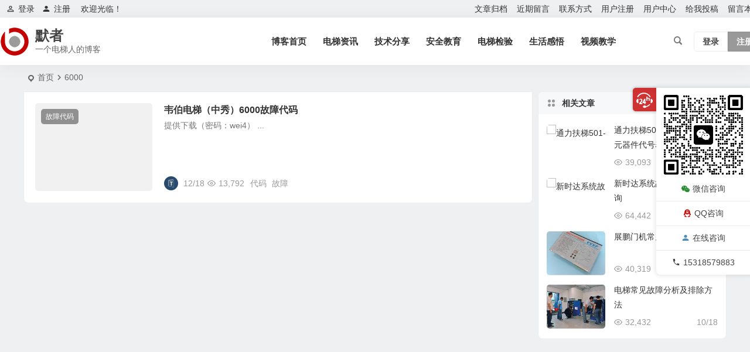

--- FILE ---
content_type: text/html; charset=UTF-8
request_url: http://mzhfm.com/tag/6000/
body_size: 9454
content:
<!DOCTYPE html><html lang="zh-Hans"><head><meta charset="UTF-8" /><meta name="viewport" content="width=device-width, initial-scale=1.0, minimum-scale=1.0, maximum-scale=1.0, maximum-scale=0.0, user-scalable=no"><meta http-equiv="Cache-Control" content="no-transform" /><meta http-equiv="Cache-Control" content="no-siteapp" /><title>6000 | 默者</title><meta name="description" content="" /><meta name="keywords" content="6000" /><link rel="shortcut icon" href="http://mzhfm.com/wp-content/themes/begin/img/favicon.ico"><link rel="apple-touch-icon" sizes="114x114" href="http://mzhfm.com/wp-content/themes/begin/img/favicon.png" /><link rel="pingback" href="http://mzhfm.com/xmlrpc.php"><meta name='robots' content='max-image-preview:large' /><style>img:is([sizes="auto" i], [sizes^="auto," i]) { contain-intrinsic-size: 3000px 1500px }</style><link rel='stylesheet' id='begin-style-css' href='http://mzhfm.com/wp-content/themes/begin/style.css' type='text/css' media='all' /><link rel='stylesheet' id='be-css' href='http://mzhfm.com/wp-content/cache/autoptimize/css/autoptimize_single_e7b015414fd080fc7b6138ac4fa08a8e.css' type='text/css' media='all' /><link rel='stylesheet' id='dashicons-css' href='http://mzhfm.com/wp-includes/css/dashicons.min.css' type='text/css' media='all' /><link rel='stylesheet' id='fonts-css' href='http://mzhfm.com/wp-content/cache/autoptimize/css/autoptimize_single_fb8b82185b668d2c8a08ccc51363e1f1.css' type='text/css' media='all' /><link rel='stylesheet' id='be_audio-css' href='http://mzhfm.com/wp-content/cache/autoptimize/css/autoptimize_single_4530db44c88a56004e2a4d5f1e86147b.css' type='text/css' media='all' /> <script type="text/javascript" src="http://mzhfm.com/wp-includes/js/jquery/jquery.min.js" id="jquery-core-js"></script> <script type="text/javascript" src="http://mzhfm.com/wp-includes/js/jquery/jquery-migrate.min.js" id="jquery-migrate-js"></script> <script type="text/javascript" src="http://mzhfm.com/wp-content/themes/begin/js/jquery.lazyload.js" id="lazyload-js"></script> <style type="text/css">.wp-smiley {
        height: 24px !important;
        max-height: 24px !important;
    }
    .smiley-box img {
        height: 24px;
        width: 24px;
    }
/*上面是表情大小代码*/
    .reply-to-read {
        text-align: center !important;
        line-height: 35px;
        border: 1px solid #ddd;
    }
/*回复评论可见*/
    @media screen and (max-width: 620px) {
        #links {
            display: none;
        }
    }
/*以上隐藏友情链接*/

/*以上主题精简*/</style></head><body class="archive tag tag-811 wp-theme-begin 09f2" ontouchstart=""> <script>const SITE_ID = window.location.hostname;if (localStorage.getItem(SITE_ID + '-beNightMode')) {document.body.className += ' night';}</script> <span class="be-progress"></span><div id="page" class="hfeed site"><header id="masthead" class="site-header site-header-s nav-extend"><div id="header-main" class="header-main top-nav-show"><nav id="header-top" class="header-top nav-glass"><div class="nav-top betip"><div id="user-profile"><div class="greet-top"><div class="user-wel">欢迎光临！</div></div><div class="login-reg login-admin"><div class="nav-set"><div class="nav-login"><div class="show-layer"><i class="be be-personoutline"></i>登录</div></div></div><div class="nav-set"><div class="nav-reg nav-reg-no"> <a class="hz" href="" rel="external nofollow" target="_blank"><i class="be be-timerauto"></i>注册</a></div><div class="clear"></div></div></div></div><div class="nav-menu-top-box betip"><div class="nav-menu-top"><div class="menu-%e9%a1%b6%e9%83%a8%e5%af%bc%e8%88%aa-container"><ul id="menu-%e9%a1%b6%e9%83%a8%e5%af%bc%e8%88%aa" class="top-menu"><li id="menu-item-29" class="menu-item menu-item-type-post_type menu-item-object-page menu-item-29"><a href="http://mzhfm.com/wenzhangguidang">文章归档</a></li><li id="menu-item-30" class="menu-item menu-item-type-post_type menu-item-object-page menu-item-30"><a href="http://mzhfm.com/jinqiliuyan">近期留言</a></li><li id="menu-item-31" class="menu-item menu-item-type-post_type menu-item-object-page menu-item-31"><a href="http://mzhfm.com/lianxifangshi">联系方式</a></li><li id="menu-item-37" class="menu-item menu-item-type-post_type menu-item-object-page menu-item-37"><a href="http://mzhfm.com/yonghuzhuce">用户注册</a></li><li id="menu-item-1656" class="menu-item menu-item-type-post_type menu-item-object-page menu-item-1656"><a href="http://mzhfm.com/%e7%94%a8%e6%88%b7%e4%b8%ad%e5%bf%83">用户中心</a></li><li id="menu-item-1666" class="menu-item menu-item-type-post_type menu-item-object-page menu-item-1666"><a href="http://mzhfm.com/%e7%bb%99%e6%88%91%e6%8a%95%e7%a8%bf">给我投稿</a></li><li id="menu-item-8431" class="menu-item menu-item-type-post_type menu-item-object-page menu-item-8431"><a href="http://mzhfm.com/guestbook">留言本</a></li></ul></div></div></div></div></nav><div id="menu-container" class="be-menu-main menu-glass"><div id="navigation-top" class="navigation-top menu_c"><div class="be-nav-box"><div class="be-nav-l"><div class="be-nav-logo"><div class="logo-site"> <a href="http://mzhfm.com/"> <span class="logo-small"><img class="begd" src="http://mzhfm.com/wp-content/themes/begin/img/logo-s.png" style="width: 50px;" alt="默者"></span> <span class="site-name-main"> <span class="site-name">默者</span> <span class="site-description">一个电梯人的博客</span> </span> </a></div></div></div><div class="be-nav-r"><div class="be-nav-wrap betip"><div id="site-nav-wrap" class="site-nav-main" style="margin-right: 66px"><div id="sidr-close"><div class="toggle-sidr-close"></div></div><nav id="site-nav" class="main-nav nav-ace"><div id="navigation-toggle" class="menu-but bars"><div class="menu-but-box"><div class="heng"></div></div></div><div class="menu-%e5%af%bc%e8%88%aa-container"><ul id="menu-%e5%af%bc%e8%88%aa" class="down-menu nav-menu"><li id="menu-item-22" class="fa fa-home menu-item menu-item-type-custom menu-item-object-custom menu-item-home menu-item-22"><a href="http://mzhfm.com/">博客首页</a></li><li id="menu-item-1669" class="fa fa-film menu-item menu-item-type-taxonomy menu-item-object-category menu-item-1669"><a href="http://mzhfm.com/category/diantizixun/">电梯资讯</a></li><li id="menu-item-25" class="fa fa-book menu-item menu-item-type-taxonomy menu-item-object-category menu-item-25"><a href="http://mzhfm.com/category/jishufenxiang/">技术分享</a></li><li id="menu-item-1670" class="fa fa-bell menu-item menu-item-type-taxonomy menu-item-object-category menu-item-1670"><a href="http://mzhfm.com/category/anquanjiaoyu/">安全教育</a></li><li id="menu-item-8430" class="menu-item menu-item-type-taxonomy menu-item-object-category menu-item-8430"><a href="http://mzhfm.com/category/diantijianyan/">电梯检验</a></li><li id="menu-item-1671" class="fa fa-camera menu-item menu-item-type-taxonomy menu-item-object-category menu-item-1671"><a href="http://mzhfm.com/category/shenghuoganwu/">生活感悟</a></li><li id="menu-item-142" class="fa fa-desktop menu-item menu-item-type-custom menu-item-object-custom menu-item-142"><a href="http://mzhfm.com/videos/">视频教学</a></li></ul></div></nav><div class="clear"></div><div class="sidr-login"><div class="mobile-login-but"><div class="mobile-login-author-back"><img src="https://s3.ax1x.com/2020/11/28/DsgTPI.jpg" alt="bj"></div> <span class="mobile-login show-layer">登录</span> <span class="mobile-login-reg"><a href="">注册</a></span></div></div></div></div> <span class="nav-search"></span><div class="be-nav-login-but betip"><div class="menu-login-box"> <span class="menu-login menu-login-btu nav-ace menu-login-reg-btu"><div id="user-profile"><div class="greet-top"><div class="user-wel">欢迎光临！</div></div><div class="login-reg login-admin"><div class="nav-set"><div class="nav-login"><div class="show-layer"><i class="be be-personoutline"></i>登录</div></div></div><div class="nav-set"><div class="nav-reg nav-reg-no"> <a class="hz" href="" rel="external nofollow" target="_blank"><i class="be be-timerauto"></i>注册</a></div><div class="clear"></div></div></div></div> </span></div></div></div> <span class="weibo"> <wb:follow-button uid="5681770601" width="67" height="24" ></wb:follow-button> </span></div><div class="clear"></div></div></div></div></header><div id="search-main" class="search-main"><div class="search-box fadeInDown animated"><div class="off-search-a"></div><div class="search-area"><div class="search-wrap betip"><div class="search-tabs"><div class="search-item searchwp"><span class="search-wp">站内</span></div><div class="search-item searchbaidu"><span class="search-baidu">百度</span></div><div class="search-item searchgoogle"><span class="search-google">谷歌</span></div><div class="search-item searchbing"><span class="search-bing">必应</span></div><div class="search-item searchsogou"><span class="search-sogou">搜狗</span></div><div class="search-item search360"><span class="search-360">360</span></div></div><div class="clear"></div><div class="search-wp tab-search searchbar"><form method="get" id="searchform-so" autocomplete="off" action="http://mzhfm.com/"> <span class="search-input"> <input type="text" value="" name="s" id="so" class="search-focus wp-input" placeholder="输入关键字" required /> <button type="submit" id="searchsubmit-so" class="sbtu"><i class="be be-search"></i></button> </span><div class="clear"></div></form></div><div class="search-baidu tab-search searchbar"> <script>function g(formname) {
						var url = "https://www.baidu.com/baidu";
						if (formname.s[1].checked) {
							formname.ct.value = "2097152";
						} else {
							formname.ct.value = "0";
						}
						formname.action = url;
						return true;
					}</script> <form name="f1" onsubmit="return g(this)" target="_blank" autocomplete="off"> <span class="search-input"> <input name=word class="swap_value search-focus baidu-input" placeholder="百度一下" /> <input name=tn type=hidden value="bds" /> <input name=cl type=hidden value="3" /> <input name=ct type=hidden /> <input name=si type=hidden value="ce.mzhfm.com" /> <button type="submit" id="searchbaidu" class="search-close"><i class="be be-baidu"></i></button> <input name=s class="choose" type=radio /> <input name=s class="choose" type=radio checked /> </span></form></div><div class="search-google tab-search searchbar"><form method="get" id="googleform" action="https://cse.google.com/cse" target="_blank" autocomplete="off"> <span class="search-input"> <input type="text" value="" name="q" id="google" class="search-focus google-input" placeholder="Google" /> <input type="hidden" name="cx" value="005077649218303215363:ngrflw3nv8m" /> <input type="hidden" name="ie" value="UTF-8" /> <button type="submit" id="googlesubmit" class="search-close"><i class="cx cx-google"></i></button> </span></form></div><div class="search-bing tab-search searchbar"><form method="get" id="bingform" action="https://www.bing.com/search" target="_blank" autocomplete="off" > <span class="search-input"> <input type="text" value="" name="q" id="bing" class="search-focus bing-input" placeholder="Bing" /> <input type="hidden" name="q1" value="site:ce.mzhfm.com"> <button type="submit" id="bingsubmit" class="sbtu"><i class="cx cx-bing"></i></button> </span></form></div><div class="search-360 tab-search searchbar"><form action="https://www.so.com/s" target="_blank" id="so360form" autocomplete="off"> <span class="search-input"> <input type="text" placeholder="360搜索" name="q" id="so360_keyword" class="search-focus input-360"> <button type="submit" id="so360_submit" class="search-close"><i class="cx cx-liu"></i></button> <input type="hidden" name="ie" value="utf-8"> <input type="hidden" name="src" value="zz_ce.mzhfm.com"> <input type="hidden" name="site" value="ce.mzhfm.com"> <input type="hidden" name="rg" value="1"> <input type="hidden" name="inurl" value=""> </span></form></div><div class="search-sogou tab-search searchbar"><form action="https://www.sogou.com/web" target="_blank" name="sogou_queryform" autocomplete="off"> <span class="search-input"> <input type="text" placeholder="上网从搜狗开始" name="query" class="search-focus sogou-input"> <button type="submit" id="sogou_submit" class="search-close" onclick="check_insite_input(document.sogou_queryform, 1)"><i class="cx cx-Sougou"></i></button> <input type="hidden" name="insite" value="ce.mzhfm.com"> </span></form></div><div class="clear"></div><div class="search-hot-main"><div class="recently-searches"><h3 class="searches-title recently-searches-title"><i class="be be-favoriteoutline"></i>热门搜索</h3><ul class="recently-searches"><li class="search-item"><a href="http://mzhfm.com/?s=通力">通力</a></li><li class="search-item"><a href="http://mzhfm.com/?s=三菱">三菱</a></li><li class="search-item"><a href="http://mzhfm.com/?s=默纳克">默纳克</a></li><li class="search-item"><a href="http://mzhfm.com/?s=奥的斯">奥的斯</a></li><li class="search-item"><a href="http://mzhfm.com/?s=日立">日立</a></li></ul></div></div><nav class="search-nav betip"><div class="clear"></div></nav><div class="clear"></div></div></div></div><div class="off-search"></div></div><nav class="bread"><div class="be-bread"><div class="breadcrumb"><span class="seat"></span><span class="home-text"><a href="http://mzhfm.com/" rel="bookmark">首页</a></span><span class="home-text"><i class="be be-arrowright"></i></span><span class="current"><h1 class="cat-name-des">6000</h1></span></div></div></nav><nav class="submenu-nav header-sub"><div class="clear"></div></nav><div id="content" class="site-content site-small site-no-roll"><section id="primary" class="content-area"><main id="main" class="be-main site-main domargin" role="main"><article id="post-2582" class="post-item-list post format-quote post-default ms doclose scl" data-aos=fade-up><figure class="thumbnail"><div class="thumbs-b lazy"><a class="thumbs-back sc" rel="bookmark"  href="http://mzhfm.com/2582.html" data-src="http://ww2.sinaimg.cn/mw690/006cw85jgw1fav9bmxdb1j30en0ea0tw.jpg"></a></div> <span class="cat merge-cat"><a href="http://mzhfm.com/category/jishufenxiang/guzhangdaima/">故障代码</a></span></figure><div class="post-area"><header class="entry-header entry-header-c"><h2 class="entry-title"><a href="http://mzhfm.com/2582.html" rel="bookmark" >韦伯电梯（中秀）6000故障代码</a></h2></header><div class="entry-content"><div class="archive-content"> 提供下载（密码：wei4）  ...</div><div class="clear"></div> <span class="title-l"></span> <span class="post-format fd"><i class="be be-display" aria-hidden="true"></i></span> <span class="entry-meta lbm lvr"> <span class="meta-author"><a href="http://mzhfm.com/author/默者/" rel="author"> <span class="meta-author"> <span class="meta-author-avatar load"> <img alt='HS_ZC' src='http://mzhfm.com/wp-content/uploads/2024/04/1_avatar-64x64.jpg' class='avatar avatar-64 photo' height='64' width='64'> </span> </span> </a> </span><span class="date"><time datetime="2016-12-18 21:19:56">12/18</time></span><span class="views"><i class="be be-eye ri"></i>13,792</span><span class="comment"><a href="http://mzhfm.com/2582.html#respond"><span class="no-comment"><i class="be be-speechbubble ri"></i>评论</span></a></span><span class="post-tag"><a href="http://mzhfm.com/tag/%e4%bb%a3%e7%a0%81/" class="tag-cloud-link tag-link-578 tag-link-position-1" style="font-size: 14px;">代码</a> <a href="http://mzhfm.com/tag/%e6%95%85%e9%9a%9c/" class="tag-cloud-link tag-link-109 tag-link-position-2" style="font-size: 14px;">故障</a></span> </span></div><div class="clear"></div></div> <span class="entry-more more-roll ease"><a href="http://mzhfm.com/2582.html" rel="external nofollow">阅读全文</a></span></article></main><div class="pagenav-clear"><div class="turn betip turn-small"><div class="clear"></div></div></div></section><div id="sidebar" class="widget-area all-sidebar"><aside id="related_post-6" class="widget related_post ms" data-aos="fade-up"><h3 class="widget-title"><span class="title-i"><span></span><span></span><span></span><span></span></span>相关文章</h3><div class="new_cat"><ul><li> <span class="thumbnail"> <span class="load"><a class="sc" rel="bookmark"  href="http://mzhfm.com/2627.html"><img src="" data-original="http://ww3.sinaimg.cn/mw690/006cw85jjw1f00898epd1j307s05ut8s.jpg" alt="通力扶梯501-B 故障代码表 元器件代号表" width="280" height="210"></a></span> </span> <span class="new-title"><a href="http://mzhfm.com/2627.html" rel="bookmark" >通力扶梯501-B 故障代码表 元器件代号表</a></span> <span class="date"><time datetime="2017-02-22 20:55:54">02/22</time></span> <span class="views"><i class="be be-eye ri"></i>39,093</span></li><li> <span class="thumbnail"> <span class="load"><a class="sc" rel="bookmark"  href="http://mzhfm.com/2625.html"><img src="" data-original="http://ww4.sinaimg.cn/mw690/006cw85jjw1ezplu7ensrj307s05u0sv.jpg" alt="新时达系统故障代码快速查询" width="280" height="210"></a></span> </span> <span class="new-title"><a href="http://mzhfm.com/2625.html" rel="bookmark" >新时达系统故障代码快速查询</a></span> <span class="date"><time datetime="2017-02-19 20:44:48">02/19</time></span> <span class="views"><i class="be be-eye ri"></i>64,442</span></li><li> <span class="thumbnail"> <span class="load"><a class="sc" rel="bookmark"  href="http://mzhfm.com/2549.html"><img src="" data-original="http://mzhfm.com/wp-content/themes/begin/prune.php?src=http://mzhfm.com/wp-content/uploads/2016/11/TB1uK_TKFXXXXX2XFXXXXXXXXXX_0-item_pic.jpg&w=280&h=210&a=&zc=1" alt="展鹏门机常见故障及处理" width="280" height="210"></a></span> </span> <span class="new-title"><a href="http://mzhfm.com/2549.html" rel="bookmark" >展鹏门机常见故障及处理</a></span> <span class="date"><time datetime="2016-11-19 21:09:46">11/19</time></span> <span class="views"><i class="be be-eye ri"></i>40,319</span></li><li> <span class="thumbnail"> <span class="load"><a class="sc" rel="bookmark"  href="http://mzhfm.com/2518.html"><img src="" data-original="http://mzhfm.com/wp-content/themes/begin/prune.php?src=http://mzhfm.com/wp-content/uploads/2016/10/12073818jo.jpg&w=280&h=210&a=&zc=1" alt="电梯常见故障分析及排除方法" width="280" height="210"></a></span> </span> <span class="new-title"><a href="http://mzhfm.com/2518.html" rel="bookmark" >电梯常见故障分析及排除方法</a></span> <span class="date"><time datetime="2016-10-18 18:17:50">10/18</time></span> <span class="views"><i class="be be-eye ri"></i>32,432</span></li></ul></div><div class="clear"></div></aside></div><div class="clear"></div></div><div class="clear"></div><div id="footer-widget-box" class="footer-site-widget"><div class="footer-widget-bg" style="background: url('https://img.maocdn.cn/img/2021/04/07/wbgb.jpg') no-repeat fixed center / cover;"><div class="footer-widget footer-widget-3"><div class="footer-widget-item"><aside id="nav_menu-2" class="widget widget_nav_menu" data-aos="fade-up"><h3 class="widget-title"><span class="s-icon"></span>推荐栏目</h3><div class="menu-%e5%af%bc%e8%88%aa-container"><ul id="menu-%e5%af%bc%e8%88%aa-1" class="menu"><li class="fa fa-home menu-item menu-item-type-custom menu-item-object-custom menu-item-home menu-item-22"><a href="http://mzhfm.com/">博客首页</a></li><li class="fa fa-film menu-item menu-item-type-taxonomy menu-item-object-category menu-item-1669"><a href="http://mzhfm.com/category/diantizixun/">电梯资讯</a></li><li class="fa fa-book menu-item menu-item-type-taxonomy menu-item-object-category menu-item-25"><a href="http://mzhfm.com/category/jishufenxiang/">技术分享</a></li><li class="fa fa-bell menu-item menu-item-type-taxonomy menu-item-object-category menu-item-1670"><a href="http://mzhfm.com/category/anquanjiaoyu/">安全教育</a></li><li class="menu-item menu-item-type-taxonomy menu-item-object-category menu-item-8430"><a href="http://mzhfm.com/category/diantijianyan/">电梯检验</a></li><li class="fa fa-camera menu-item menu-item-type-taxonomy menu-item-object-category menu-item-1671"><a href="http://mzhfm.com/category/shenghuoganwu/">生活感悟</a></li><li class="fa fa-desktop menu-item menu-item-type-custom menu-item-object-custom menu-item-142"><a href="http://mzhfm.com/videos/">视频教学</a></li></ul></div><div class="clear"></div></aside><aside id="php_text-2" class="widget php_text" data-aos="fade-up"><h3 class="widget-title"><span class="s-icon"></span><span class="title-i"><span></span><span></span><span></span><span></span></span>关注我</h3><div class="textwidget widget-text"><div class="textwidget widget-text"><div class="about-me-img"><div class="myimg"><div class="myqr"> <img src="http://www.tkydt.cn/wp-content/uploads/2023/12/6-1703858786.jpeg" alt="微信公众号"><p>微信公众号</p></div></div><div class="myimg"><div class="myqr"> <img src="http://www.tkydt.cn/wp-content/uploads/2023/04/2023042215291245.jpg" alt="刷题小程序"><p>刷题小程序</p></div></div><div class="myimg"><div class="myqr"> <a target="_blank"> <img src="http://www.tkydt.cn/wp-content/uploads/2024/03/2024030411033372.jpg" alt="备考资料库"><p>备考资料库</p> </a></div></div></div>&nbsp;<style type="text/css">.about-me-img .myimg { float: left; padding: 5px; width: 33.333333333333333333%; }   .myqr img { text-align: center; max-width: 100%; width: 100%; height: auto; }   .myqr img { -webkit-transition: all .5s ease-out 0s; transition: all .5s ease-out 0s; }   .myqr:hover img { -webkit-transform: scale(0.9); transform: scale(0.9); } .about-me-img p { text-align: center; }</style></div><div class="clear"></div></div><div class="clear"></div></aside><aside id="php_text-3" class="widget php_text" data-aos="fade-up"><h3 class="widget-title"><span class="s-icon"></span><span class="title-i"><span></span><span></span><span></span><span></span></span>关于本站</h3><div class="textwidget widget-text">该站是博主的精神家园,收录其多数的工作生活信息和电梯学习笔记,致力于电梯技术的应用分享.此博客能够得到大家的支持是种荣幸,也是其更新的动力,欢迎访问交流.</div><div class="clear"></div></aside></div><div class="clear"></div></div></div></div><footer id="colophon" class="site-footer" role="contentinfo"><div class="site-info"><div class="site-copyright"><p>Copyright ©  默者博客  版权所有</p></div><div class="add-info"><div class="clear"></div> <span class="yb-info"> <a href="https://beian.miit.gov.cn/" rel="external nofollow" target="_blank">鲁ICP备14034912号</a> </span></div><div class="clear"></div></div><div id="login-layer" class="login-overlay"><div id="login" class="login-layer-area"><div class="login-main"></div></div></div><ul id="scroll" class="scroll scroll-but"><li class="toc-scroll toc-no"><span class="toc-button fo ms"><i class="be be-sort"></i></span><div class="toc-prompt"><div class="toc-arrow dah toc-arrow-en">目录<i class="be be-playarrow"></i></div></div></li><li><span class="scroll-h ms fo"><i class="be be-arrowup"></i></span></li><li><span class="scroll-b ms fo"><i class="be be-arrowdown"></i></span></li><ul class="night-day"><li class="foh"><span class="night-main"><span class="m-night fo ms"><span class="m-moon"><span></span></span></span></span></li><li class="foh"><span class="m-day fo ms"><i class="be be-loader"></i></span></li></ul><li class="gb2-site foh"><a id="gb2big5" class="ms fo"><span class="dah">繁</span></a></li><li class="qqonline foh"><div class="online"> <a class="ms fo"><i class="be be-qq"></i></a></div><div class="qqonline-box qq-b"><div class="qqonline-main popup"><div class="tcb-qq"><div></div><div></div><div></div><div></div><div></div></div><h4 class="qq-name">在线咨询</h4><div class="nline-phone"> <i class="be be-phone"></i>15318579883</div><div class="nline-qq"><div class="qq-wpa qq-wpa-go"> <a class="quoteqq" href="https://wpa.qq.com/msgrd?v=3&uin=67172025&site=qq&menu=yes" onclick="copyToClipboard(this)" title="QQ在线咨询" target="_blank" rel="external nofollow"><i class="be be-qq ms"></i><span class="qq-wpa-t">QQ在线咨询</span></a></div></div><div class="nline-wiexin"><h4  class="wx-name">微信</h4> <img title="微信" alt="微信" src="http://mzhfm.com/wp-content/uploads/2024/01/9196d973-f279-48d9-bc83-bd797fd44777.jpg"></div><div class="tcb-qq"><div></div><div></div><div></div><div></div><div></div></div></div><div class="arrow-right"></div></div></li><li class="qrshow foh"> <span class="qrurl ms fo"><i class="be be-qr-code"></i></span> <span class="qrurl-box popup"> <img id="qrious" alt="默者"> <span class="logo-qr"><img src="http://mzhfm.com/wp-content/themes/begin/img/logo-s.png" alt="默者"></span> <span>本页二维码</span> <span class="arrow-right"></span> </span></li></ul><div class="contactus active"><div class="usbtn us-btn"></div><div class="usmain-box"><div class="usmain"><div class="usbox usweixin"><div class="copy-weixin"> <img title="微信咨询" alt="微信" src="http://mzhfm.com/wp-content/uploads/2024/01/9196d973-f279-48d9-bc83-bd797fd44777.jpg"><div class="weixinbox"><div class="btn-weixin-copy"><div class="btn-weixin"><i class="be be-clipboard"></i></div></div><div class="weixin-id">微信联系</div></div></div><p><i class="be be-weixin"></i>微信咨询</p></div><div class="usbox usqq"><p><a class="quoteqq" href="https://wpa.qq.com/msgrd?v=3&uin=67172025&site=qq&menu=yes" onclick="copyToClipboard(this)" title="QQ咨询" target="_blank" rel="external nofollow" ><i class="be be-qq"></i>QQ咨询</a></p></div><div class="usbox usshang"><p><a target="_blank" rel="external nofollow" href="#"><i class="be be-timerauto"></i>在线咨询</a></p></div><div class="usbox usphone"><p><i class="be be-phone ustel"></i>15318579883</p></div></div><div class="clear"></div></div></div> <script src="https://tjs.sjs.sinajs.cn/open/api/js/wb.js" type="text/javascript" charset="utf-8"></script> <html xmlns:wb="https://open.weibo.com/wb"> <script type="speculationrules">{"prefetch":[{"source":"document","where":{"and":[{"href_matches":"\/*"},{"not":{"href_matches":["\/wp-*.php","\/wp-admin\/*","\/wp-content\/uploads\/*","\/wp-content\/*","\/wp-content\/plugins\/*","\/wp-content\/themes\/begin\/*","\/*\\?(.+)"]}},{"not":{"selector_matches":"a[rel~=\"nofollow\"]"}},{"not":{"selector_matches":".no-prefetch, .no-prefetch a"}}]},"eagerness":"conservative"}]}</script> <script>document.body.oncopy=function(){alert("\u590d\u5236\u6210\u529f\uff01\u8f6c\u8f7d\u8bf7\u52a1\u5fc5\u4fdd\u7559\u539f\u6587\u94fe\u63a5\uff0c\u7533\u660e\u6765\u6e90\uff0c\u8c22\u8c22\u5408\u4f5c\uff01");}</script><script>window._betip = { uri:"http://mzhfm.com/wp-content/themes/begin/" }</script><script type="text/javascript" id="favorite-js-before">var keep = {"ajaxurl":"http:\/\/mzhfm.com\/wp-admin\/admin-ajax.php","nonce":"689e049554","errorMessage":"\u51fa\u9519\u4e86"};</script> <script type="text/javascript" src="http://mzhfm.com/wp-content/themes/begin/js/favorite-script.js" id="favorite-js"></script> <script type="text/javascript" id="captcha-js-extra">var verify_ajax = {"ajax_url":"http:\/\/mzhfm.com\/wp-admin\/admin-ajax.php","img_url":"http:\/\/mzhfm.com\/wp-content\/themes\/begin\/img\/default\/captcha\/"};</script> <script type="text/javascript" src="http://mzhfm.com/wp-content/themes/begin/js/captcha.js" id="captcha-js"></script> <script type="text/javascript" src="http://mzhfm.com/wp-includes/js/clipboard.min.js" id="clipboard-js"></script> <script type="text/javascript" id="superfish-js-extra">var assetsData = {"postID":"2582"};
var homeData = {"homeurl":"http:\/\/mzhfm.com"};</script> <script type="text/javascript" src="http://mzhfm.com/wp-content/themes/begin/js/superfish.js" id="superfish-js"></script> <script type="text/javascript" id="superfish-js-after">var fallwidth = {fall_width: 233};</script> <script type="text/javascript" src="http://mzhfm.com/wp-content/themes/begin/js/begin-script.js" id="be_script-js"></script> <script type="text/javascript" id="be_script-js-after">var ajax_content = {"ajax_url":"http:\/\/mzhfm.com\/wp-admin\/admin-ajax.php"};var Offset = {"header_h":"80"};var captcha = {"verify":"1"};var emilc = {"ecy":"1"};var aosstate = {"aos":"0"};var collect_new     = {"ajax_url":"http:\/\/mzhfm.com\/wp-admin\/admin-ajax.php"};var collect_views   = {"ajax_url":"http:\/\/mzhfm.com\/wp-admin\/admin-ajax.php"};var collect_comment = {"ajax_url":"http:\/\/mzhfm.com\/wp-admin\/admin-ajax.php"};var collect_cat     = {"ajax_url":"http:\/\/mzhfm.com\/wp-admin\/admin-ajax.php"};var collect_asset   = {"ajax_url":"http:\/\/mzhfm.com\/wp-admin\/admin-ajax.php"};var collect_qa      = {"ajax_url":"http:\/\/mzhfm.com\/wp-admin\/admin-ajax.php"};
var bea_ajax_params = {"bea_ajax_nonce":"5e921049cd","bea_ajax_url":"http:\/\/mzhfm.com\/wp-admin\/admin-ajax.php"};var be_mail_contact_form = {"mail_ajaxurl":"http:\/\/mzhfm.com\/wp-admin\/admin-ajax.php"};var ajax_sort = {"ajax_url":"http:\/\/mzhfm.com\/wp-admin\/admin-ajax.php"};var random_post = {"ajax_url":"http:\/\/mzhfm.com\/wp-admin\/admin-ajax.php"};var ajax_ac = {"ajaxurl":"http:\/\/mzhfm.com\/wp-admin\/admin-ajax.php"};var ajax_load_login = {"ajax_url":"http:\/\/mzhfm.com\/wp-admin\/admin-ajax.php"};var ajax_pages_login = {"ajax_url":"http:\/\/mzhfm.com\/wp-admin\/admin-ajax.php"};var submit_link = {"ajax_url":"http:\/\/mzhfm.com\/wp-admin\/admin-ajax.php"};var ajax_searchhot = {"ajax_url":"http:\/\/mzhfm.com\/wp-admin\/admin-ajax.php"};
var host = {"site":"http:\/\/mzhfm.com"};var plt =  {"time":"30"};
var copiedurl = {"copied":"\u5df2\u590d\u5236"};var copiedlink = {"copylink":"\u590d\u5236\u94fe\u63a5"};</script> <script type="text/javascript" src="http://mzhfm.com/wp-content/themes/begin/js/ajax-tab.js" id="ajax_tab-js"></script> <script type="text/javascript" id="ajax_tab-js-after">var ajax_tab = {"ajax_url":"http:\/\/mzhfm.com\/wp-admin\/admin-ajax.php"}; var Ajax_post_id = {"post_not_id":""};</script> <script type="text/javascript" src="http://mzhfm.com/wp-content/themes/begin/js/gb2big5.js" id="gb2big5-js"></script> <script type="text/javascript" src="http://mzhfm.com/wp-content/themes/begin/js/qrious.js" id="qrious-js-js"></script> <script type="text/javascript" id="qrious-js-js-after">var ajaxqrurl = {"qrurl":"1"};</script> <script type="text/javascript" src="http://mzhfm.com/wp-content/themes/begin/js/owl.js" id="owl-js"></script> <script type="text/javascript" id="owl-js-after">var Timeout = {"owl_time":"4000"};var gridcarousel = {"grid_carousel_f":"4"};var flexiselitems = {"flexisel_f":"5"};var slider_items_n = {"slider_sn":"4"};</script> <script type="text/javascript" src="http://mzhfm.com/wp-content/themes/begin/js/sticky.js" id="sticky-js"></script> <script type="text/javascript" src="http://mzhfm.com/wp-content/themes/begin/js/ias.js" id="ias-js"></script> <script type="text/javascript" src="http://mzhfm.com/wp-content/themes/begin/js/nice-select.js" id="nice-select-js"></script> <script type="text/javascript" src="http://mzhfm.com/wp-content/themes/begin/js/letter.js" id="letter-js"></script> <script type="text/javascript" src="http://mzhfm.com/wp-content/themes/begin/js/fancybox.js" id="fancybox-js"></script> <script type="text/javascript" id="be_audio-js-extra">var aiStrings = {"play_title":"\u64ad\u653e %s","pause_title":"\u6682\u505c %s","previous":"\u4e0a\u4e00\u66f2","next":"\u4e0b\u4e00\u66f2","toggle_list_repeat":"\u5207\u6362\u5217\u8868\u5faa\u73af\u64ad\u653e","toggle_track_repeat":"\u5355\u66f2\u5faa\u73af","toggle_list_visible":"\u663e\u793a\u9690\u85cf\u5217\u8868","volume_up":"\u589e\u5927\u97f3\u91cf","volume_down":"\u51cf\u5c0f\u97f3\u91cf","shuffle":"\u968f\u673a\u64ad\u653e"};</script> <script type="text/javascript" src="http://mzhfm.com/wp-content/themes/begin/js/player.js" id="be_audio-js"></script> <script type="text/javascript" src="http://mzhfm.com/wp-content/themes/begin/js/captcha-email.js" id="login-js"></script> <div class="down-box"><div class="off-down"></div><div class="down-file"><div class="down-file-t">文件下载</div><div class="file-gg"><a href="#" target="_blank"><img src="https://s1.ax1x.com/2020/10/25/BmQFld.jpg" alt="广告也精彩" /></a></div><div class="down-button-box"><div class="down-button"><a href="http://pan.baidu.com/s/1i5PrQvz" rel="external nofollow" target="_blank"><i class="be be-download"></i>韦伯电梯（中秀）6000故障代码</a><div class="clear"></div></div></div></div></div></footer></div></body></html>